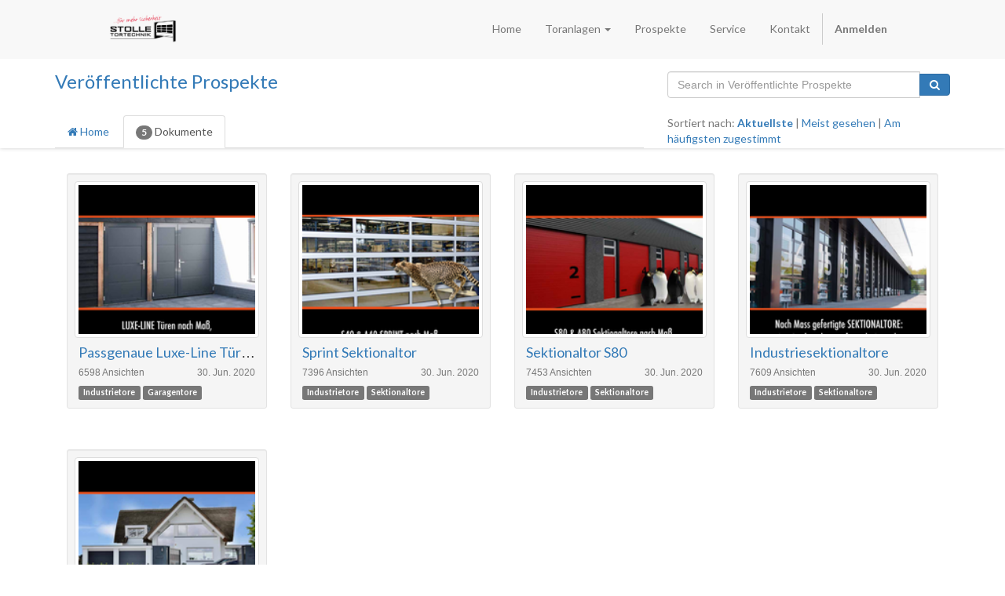

--- FILE ---
content_type: text/html; charset=utf-8
request_url: https://www.stolle-tore.de/slides/veroffentlichte-prospekte-1/document
body_size: 4303
content:
<html lang="de-DE" data-website-id="1" data-oe-company-name="Stolle Tortechnik GmbH">
            <head>
                <meta charset="utf-8">
                <meta http-equiv="X-UA-Compatible" content="IE=edge,chrome=1">
                <meta name="viewport" content="width=device-width, initial-scale=1, user-scalable=no">

                <title>Veröffentlichte Prospekte | Stolle Tortechnik</title>
           
               <link rel="shortcut icon" type="image/x-icon" href="">
           
       <script type="text/javascript">
                    var odoo = {
                        csrf_token: "abbed3ed669f0fdbf290328de80b2aa2f1b6534eo",
                    };
                </script>

                
            <meta name="generator" content="Stolle-ERP">

            
            
            
            
            

            <meta property="og:title" content="Veröffentlichte Prospekte">
            <meta property="og:site_name" content="Stolle Tortechnik GmbH">
            

            
            
                
                    <link rel="alternate" hreflang="de" href="https://www.stolle-tore.de/slides/veroffentlichte-prospekte-1/document">
                
            

            <script type="text/javascript">
                

                odoo.session_info = {
                    is_superuser: false,
                    is_system: false,
                    is_frontend: true,
                    translationURL: '/website/translations',
                    is_website_user: true,
                    user_id: 4
                };
            </script>

            <link type="text/css" rel="stylesheet" href="/web/content/18469-7970331/web.assets_common.0.css">
            <link type="text/css" rel="stylesheet" href="/web/content/34590-730aa20/web.assets_frontend.0.css">
            <link type="text/css" rel="stylesheet" href="/web/content/34591-730aa20/web.assets_frontend.1.css">
            
            
            

            
            
            
            
            
            
        
        
        <script type="text/javascript" src="/web/content/34593-9a435a2/web.pdf_js_lib.js"></script>
        <script type="text/javascript" src="/website_slides/static/lib/pdfslidesviewer/PDFSlidesViewer.js"></script>
    
            </head>
            <body>
                
            
        
            
        
        
            
                
            
            
                
            
        
        
    
    

            
            
        <div id="wrapwrap" class="">
                <header>
                    <div class="navbar navbar-default navbar-static-top" id="customize-theme-header">
                        <div class="container">
                            <div class="navbar-header">
                                <button type="button" class="navbar-toggle" data-toggle="collapse" data-target=".navbar-top-collapse">
                                    <span class="sr-only">Toggle navigation</span>
                                    <span class="icon-bar"></span>
                                    <span class="icon-bar"></span>
                                    <span class="icon-bar"></span>
                                </button>
                                <a href="/" class="navbar-brand logo">
            <span alt="Logo of Stolle Tortechnik GmbH" title="Stolle Tortechnik GmbH"><img src="/web/image/res.company/1/logo?unique=493ec73" class="img img-responsive"></span>
        </a>
    </div>
                            <div class="collapse navbar-collapse navbar-top-collapse">
                                <ul class="nav navbar-nav navbar-right" id="top_menu">
                                    
        
            
    <li>
        <a href="/">
            <span>Home</span>
        </a>
    </li>
    

        
            
    
    <li class="dropdown ">
        <a class="dropdown-toggle" data-toggle="dropdown" href="#">
            <span>Toranlagen</span> <span class="caret"></span>
        </a>
        <ul class="dropdown-menu" role="menu">
            
                
    <li>
        <a href="/toranlagen">
            <span>Industrielle Toranlagen</span>
        </a>
    </li>
    

            
                
    <li>
        <a href="/passgenaue-garagentore">
            <span>Passgenaue Garagentore</span>
        </a>
    </li>
    

            
                
    <li>
        <a href="/passgenaue-sektionaltore">
            <span>Passgenaue Sektionaltore</span>
        </a>
    </li>
    

            
                
    <li>
        <a href="/sondertore">
            <span>Sondertore</span>
        </a>
    </li>
    

            
                
    <li>
        <a href="/sprint-sektionaltor">
            <span>SPRINT Sektionaltore</span>
        </a>
    </li>
    

            
                
    <li>
        <a href="/isolierte-sektionaltore">
            <span>Isolierte Sektionaltore</span>
        </a>
    </li>
    

            
                
    <li>
        <a href="/luxe-line-schlupftueren">
            <span>Schlupftüren</span>
        </a>
    </li>
    

            
                
    <li>
        <a href="/passgenaue-rolltore">
            <span>Rolltore</span>
        </a>
    </li>
    

            
                
    <li>
        <a href="/tiefgaragentore">
            <span>Tiefgaragentore</span>
        </a>
    </li>
    

            
        </ul>
    </li>

        
            
    <li>
        <a href="/slides">
            <span>Prospekte</span>
        </a>
    </li>
    

        
            
    <li>
        <a href="/service">
            <span>Service</span>
        </a>
    </li>
    

        
            
    <li>
        <a href="/contactus">
            <span>Kontakt</span>
        </a>
    </li>
    

        
    
                                    
                                
            <li class="divider">
            <li>
                <a href="/web/login">
                    <b>Anmelden</b>
                </a>
            </li>
        </ul>
                            </div>
                        </div>
                    </div>
                </header>
                <main>
                    
        <div class="wrap">
            
            
    <section class="oe_slides_box_shadow">
        <div class="container">
            <div class="row">
                <div class="pull-left col-md-8 col-sm-12 col-xs-12 mt16 mb8">
                    <h3 class="mt0">
                        <a href="/slides/veroffentlichte-prospekte-1">Veröffentlichte Prospekte</a>
                        
                        
                    </h3>
                </div>
                <div class="col-md-4 col-sm-12 col-xs-12 pul-right mt16 mb8">
                    <form role="search" method="get" action="/slides/veroffentlichte-prospekte-1">
                        <div class="input-group">
                            <input type="text" class="form-control" name="search" placeholder="Search in Veröffentlichte Prospekte">
                            <span class="input-group-btn">
                                <button class="btn btn-primary" type="submit">
                                    <i class="fa fa-search"></i>
                                </button>
                            </span>
                        </div>
                    </form>
                </div>
            </div>
            <div class="row">
                <div class="col-md-8 col-sm-12 col-xs-12">
                    <ul class="nav nav-tabs nav-tabs-border">
                        <li class="">
                            <a href="/slides/veroffentlichte-prospekte-1"> <i class="fa fa-home"></i> Home</a>
                        </li>
                        
                        
                        <li class="li active">
                            <a href="/slides/veroffentlichte-prospekte-1/document">
                                <span class="badge">5</span> Dokumente
                            </a>
                        </li>
                        
                    </ul>
                </div>
                <div class="col-md-4 col-sm-12 col-xs-12">
                    <span class="pull-right">
                        <span class="text-muted">Sortiert nach:</span>
                        <a href="?sorting=date">
                            <span style="font-weight:bold;">Aktuellste</span>
                        </a>
                        <span class="text-muted">|</span>
                        <a href="?sorting=view">
                            <span style="">Meist gesehen</span>
                        </a>
                        <span class="text-muted">|</span>
                        <a href="?sorting=vote">
                            <span style="">Am häufigsten zugestimmt</span>
                        </a>
                    </span>
                </div>
            </div>
        </div>
    </section>

            
            
            <section>
                <div class="container mt16">
                    <div class="row">
                        

                        <div class="col-lg-12 col-md-12 col-sm-12 col-xs-12">
                            
                            
    <div class="col-lg-3 col-md-4 col-sm-6 col-xs-12 mt16 mb16">
        <div class="well well-sm oe_slides_thumbnail_container">
            <a href="/slides/slide/passgenaue-luxe-line-turen-3">
                <img class="img-responsive img-thumbnail oe_slides_grid_thumbnail" src="[data-uri]" data-src="/web/image/slide.slide/3/image_thumb">
            </a>
            
            

            <div style="padding: 5px;">
                <h4 class="mt4 mb8 oe_slides_ellipsis">
                    <a title="Passgenaue Luxe-Line Türen" href="/slides/slide/passgenaue-luxe-line-turen-3">Passgenaue Luxe-Line Türen</a>
                </h4>
                <div class="text-muted clearfix">
                    <small class="pull-left">6598 Ansichten</small>
                    <small class="pull-right"><timeago class="timeago" datetime="2020-06-30 12:18:56"></timeago></small>
                </div>
                <p style="padding-top: 5px;">
                    
                        <a href="/slides/veroffentlichte-prospekte-1/tag/industrietore-1" class="label label-default  text-muted">Industrietore</a>
                    
                        <a href="/slides/veroffentlichte-prospekte-1/tag/garagentore-2" class="label label-default  text-muted">Garagentore</a>
                    
                </p>
            </div>
        </div>
    </div><div class="col-lg-3 col-md-4 col-sm-6 col-xs-12 mt16 mb16">
        <div class="well well-sm oe_slides_thumbnail_container">
            <a href="/slides/slide/sprint-sektionaltor-5">
                <img class="img-responsive img-thumbnail oe_slides_grid_thumbnail" src="[data-uri]" data-src="/web/image/slide.slide/5/image_thumb">
            </a>
            
            

            <div style="padding: 5px;">
                <h4 class="mt4 mb8 oe_slides_ellipsis">
                    <a title="Sprint Sektionaltor" href="/slides/slide/sprint-sektionaltor-5">Sprint Sektionaltor</a>
                </h4>
                <div class="text-muted clearfix">
                    <small class="pull-left">7396 Ansichten</small>
                    <small class="pull-right"><timeago class="timeago" datetime="2020-06-30 12:21:48"></timeago></small>
                </div>
                <p style="padding-top: 5px;">
                    
                        <a href="/slides/veroffentlichte-prospekte-1/tag/industrietore-1" class="label label-default  text-muted">Industrietore</a>
                    
                        <a href="/slides/veroffentlichte-prospekte-1/tag/sektionaltore-3" class="label label-default  text-muted">Sektionaltore</a>
                    
                </p>
            </div>
        </div>
    </div><div class="col-lg-3 col-md-4 col-sm-6 col-xs-12 mt16 mb16">
        <div class="well well-sm oe_slides_thumbnail_container">
            <a href="/slides/slide/sektionaltor-s80-4">
                <img class="img-responsive img-thumbnail oe_slides_grid_thumbnail" src="[data-uri]" data-src="/web/image/slide.slide/4/image_thumb">
            </a>
            
            

            <div style="padding: 5px;">
                <h4 class="mt4 mb8 oe_slides_ellipsis">
                    <a title="Sektionaltor S80" href="/slides/slide/sektionaltor-s80-4">Sektionaltor S80</a>
                </h4>
                <div class="text-muted clearfix">
                    <small class="pull-left">7453 Ansichten</small>
                    <small class="pull-right"><timeago class="timeago" datetime="2020-06-30 12:20:26"></timeago></small>
                </div>
                <p style="padding-top: 5px;">
                    
                        <a href="/slides/veroffentlichte-prospekte-1/tag/industrietore-1" class="label label-default  text-muted">Industrietore</a>
                    
                        <a href="/slides/veroffentlichte-prospekte-1/tag/sektionaltore-3" class="label label-default  text-muted">Sektionaltore</a>
                    
                </p>
            </div>
        </div>
    </div><div class="col-lg-3 col-md-4 col-sm-6 col-xs-12 mt16 mb16">
        <div class="well well-sm oe_slides_thumbnail_container">
            <a href="/slides/slide/industriesektionaltore-1">
                <img class="img-responsive img-thumbnail oe_slides_grid_thumbnail" src="[data-uri]" data-src="/web/image/slide.slide/1/image_thumb">
            </a>
            
            

            <div style="padding: 5px;">
                <h4 class="mt4 mb8 oe_slides_ellipsis">
                    <a title="Industriesektionaltore" href="/slides/slide/industriesektionaltore-1">Industriesektionaltore</a>
                </h4>
                <div class="text-muted clearfix">
                    <small class="pull-left">7609 Ansichten</small>
                    <small class="pull-right"><timeago class="timeago" datetime="2020-06-30 12:14:18"></timeago></small>
                </div>
                <p style="padding-top: 5px;">
                    
                        <a href="/slides/veroffentlichte-prospekte-1/tag/industrietore-1" class="label label-default  text-muted">Industrietore</a>
                    
                        <a href="/slides/veroffentlichte-prospekte-1/tag/sektionaltore-3" class="label label-default  text-muted">Sektionaltore</a>
                    
                </p>
            </div>
        </div>
    </div><div class="col-lg-3 col-md-4 col-sm-6 col-xs-12 mt16 mb16">
        <div class="well well-sm oe_slides_thumbnail_container">
            <a href="/slides/slide/garagensektionaltore-2">
                <img class="img-responsive img-thumbnail oe_slides_grid_thumbnail" src="[data-uri]" data-src="/web/image/slide.slide/2/image_thumb">
            </a>
            
            

            <div style="padding: 5px;">
                <h4 class="mt4 mb8 oe_slides_ellipsis">
                    <a title="Garagensektionaltore" href="/slides/slide/garagensektionaltore-2">Garagensektionaltore</a>
                </h4>
                <div class="text-muted clearfix">
                    <small class="pull-left">7288 Ansichten</small>
                    <small class="pull-right"><timeago class="timeago" datetime="2020-06-30 12:16:25"></timeago></small>
                </div>
                <p style="padding-top: 5px;">
                    
                        <a href="/slides/veroffentlichte-prospekte-1/tag/garagentore-2" class="label label-default  text-muted">Garagentore</a>
                    
                        <a href="/slides/veroffentlichte-prospekte-1/tag/sektionaltore-3" class="label label-default  text-muted">Sektionaltore</a>
                    
                </p>
            </div>
        </div>
    </div>

                        </div>
                        <div class="row text-center">
                            
        
    
                        </div>

                        
                    </div>
                </div>
            </section>
        </div>
    
                </main>
                <footer>
                    <div id="footer" class="container hidden-print">
      <div class="row">
        <div class="col-md-4 col-lg-3">
          <h4>Unser Angebot</h4>
          <ul class="list-unstyled" id="products">
            <li>
              <a href="/" data-original-title="" title="">Home</a>
            </li>
            <li>
              <a href="/impressum" data-original-title="" title="">Impressum</a>
            </li>
            <li>
              <a href="/sicherheit" data-original-title="" title="">Datensicherheit</a>
            </li>
            <li>
              <a href="/datenschutz" data-original-title="" title="">Datenschutz</a>
            </li>
          </ul>
        </div>
        <div class="col-md-4  col-lg-3" id="info">
          <h4>Kontakt aufnehmen</h4>
          <ul class="list-unstyled">
            <li>
              <a href="/contactus">Kontaktieren Sie uns</a>
            </li>
          
    <li>
      <a href="/slides">Prospekte</a>
    </li>
  </ul>
          <ul class="list-unstyled">
            <li>
              <i class="fa fa-phone"></i>
              <span>+49 4473 92672-0</span>
            </li>
            <li>
              <i class="fa fa-envelope"></i>
              <span>info@stolle-tore.de</span>
            </li>
          </ul>
          <h2>
            
            
            
            
            
            
          </h2>
        </div>
        <div class="col-md-4 col-lg-5 col-lg-offset-1">
          <h4>
            <span>Stolle Tortechnik GmbH</span>
            <small> - <a href="/aboutus">Über uns</a></small>
          </h4>
          <div>
            <p>Wir sind Ihr Ansprechpartner bei Sektionaltoren, Rolltoren oder Garagentoren sowie bei der Antriebstechnik und bei Stahlkonstruktionen. Unsere Spezialisierung auf entsprechende Großtoranlagen bringt unsere technische Stärke zum Ausdruck.</p>
            <p>Umfangreiche Serviceleistungen, Reparaturen und UVV-Prüfungen führen wir fachgerecht und schnell bei Ihnen vor Ort durch.</p>
          </div>
          
    

        </div>
      </div>
    </div>
  <div class="container mt16 mb8">
            <div class="pull-left text-muted" itemscope="itemscope" itemtype="http://schema.org/Organization">
                Copyright © <span itemprop="name">Stolle Tortechnik GmbH</span>
            </div>
        </div>
    </footer>
            </div>
            
                <script type="text/javascript" src="/web/content/18475-7970331/web.assets_common.js"></script>
                <script type="text/javascript" src="/web/content/34592-730aa20/web.assets_frontend.js"></script>
            
        
        <script id="tracking_code">
            (function(i,s,o,g,r,a,m){i['GoogleAnalyticsObject']=r;i[r]=i[r]||function(){
            (i[r].q=i[r].q||[]).push(arguments)},i[r].l=1*new Date();a=s.createElement(o),
            m=s.getElementsByTagName(o)[0];a.async=1;a.src=g;m.parentNode.insertBefore(a,m)
            })(window,document,'script','//www.google-analytics.com/analytics.js','ga');

            ga('create', _.str.trim('UA-124441830-1'), 'auto');
            ga('send','pageview');
        </script>
    
        
            </body>
        </html>

--- FILE ---
content_type: text/plain
request_url: https://www.google-analytics.com/j/collect?v=1&_v=j102&a=2090337954&t=pageview&_s=1&dl=https%3A%2F%2Fwww.stolle-tore.de%2Fslides%2Fveroffentlichte-prospekte-1%2Fdocument&ul=en-us%40posix&dt=Ver%C3%B6ffentlichte%20Prospekte%20%7C%20Stolle%20Tortechnik&sr=1280x720&vp=1280x720&_u=IEBAAEABAAAAACAAI~&jid=1814656818&gjid=2031596754&cid=684292304.1768713583&tid=UA-124441830-1&_gid=85667716.1768713583&_r=1&_slc=1&z=694146588
body_size: -451
content:
2,cG-F5Q0MGFN0D

--- FILE ---
content_type: application/javascript
request_url: https://www.stolle-tore.de/website_slides/static/lib/pdfslidesviewer/PDFSlidesViewer.js
body_size: 2646
content:
/**
    Homemade helper for browsing PDF document from page to page.
    This is hightly inspired from https://github.com/mozilla/pdf.js/blob/master/examples/learning/prevnext.html
    This lib requires PDF JS. It simply uses PDFjs and its promises.
    DOC : http://mozilla.github.io/pdf.js/api/draft/api.js.html
*/

// !!!!!!!!! use window.PDFJS and not PDFJS

var PDFSlidesViewer = (function(){

    function PDFSlidesViewer(pdf_url, $canvas, disableWorker){
        // pdf variables
        this.pdf = null;
        this.pdf_url = pdf_url || false;
        this.pdf_scale = 1.5;
        this.pdf_page_total = 0;
        this.pdf_page_current = 1; // default is the first page
        // promise business
        this.pageRendering = false;
        this.pageNumPending = null;
        //canvas
        this.canvas = $canvas;
        this.canvas_context = $canvas.getContext('2d');
        // PDF JS business
        /**
         * Disable the web worker and run all code on the main thread. This will happen
         * automatically if the browser doesn't support workers or sending typed arrays
         * to workers.
         * @var {boolean}
         *
         * disableWorker should be 'true' if the document came from another origin than the
         * page (typically the 'embed case').
         * @see http://en.wikipedia.org/wiki/Cross-origin_resource_sharing.
         * this is equivalent to the use_cors option in openerpframework.js
         */
        window.PDFJS.disableWorker = disableWorker || false;
    };

    /**
     * Load the PDF document
     * @param (optional) url : the url of the document to load
     */
    PDFSlidesViewer.prototype.loadDocument = function(url) {
        var self = this;
        var pdf_url = url || this.pdf_url;
        return window.PDFJS.getDocument(pdf_url).then(function (file_content) {
            self.pdf = file_content;
            self.pdf_page_total = file_content.numPages;
            return file_content;
        });
    };

    /**
     * Get page info from document, resize canvas accordingly, and render page.
     * @param page_number : Page number.
     */
    PDFSlidesViewer.prototype.renderPage = function(page_number) {
        var self = this;
        this.pageRendering = true;
        return this.pdf.getPage(page_number).then(function(page) {
            // Each PDF page has its own viewport which defines the size in pixels and initial rotation.
            var viewport = page.getViewport(self.pdf_scale);
            self.canvas.height = viewport.height;
            self.canvas.width = viewport.width;
            // Render PDF page into canvas context
            var renderContext = {
                canvasContext: self.canvas_context,
                viewport: viewport
            };
            var renderTask = page.render(renderContext);
            // Wait for rendering to finish
            return renderTask.promise.then(function () {
                self.pageRendering = false;
                if (self.pageNumPending !== null) {
                    // New page rendering is pending
                    renderPage(self.pageNumPending);
                    self.pageNumPending = null;
                }
                self.pdf_page_current = page_number;
                return page_number;
            });
        });
    };

    /**
     * If another page rendering in progress, waits until the rendering is
     * finised. Otherwise, executes rendering immediately.
     */
    PDFSlidesViewer.prototype.queueRenderPage = function(num) {
        if(this.pageRendering) {
            this.pageNumPending = num; // the queue is only the last elem
            return Promise.resolve(num);
        } else {
            return this.renderPage(num);
        }
    }

    /**
     * Displays previous page.
     */
    PDFSlidesViewer.prototype.previousPage = function() {
        if (this.pdf_page_current <= 1) {
          return Promise.resolve(false);
        }
        this.pdf_page_current--;
        return this.queueRenderPage(this.pdf_page_current);
    };

    /**
     * Displays next page.
     */
    PDFSlidesViewer.prototype.nextPage = function() {
        if (this.pdf_page_current >= this.pdf_page_total) {
            return Promise.resolve(false);
        }
        this.pdf_page_current++;
        return this.queueRenderPage(this.pdf_page_current);
    };

    /**
     * Displays the given page.
     */
    PDFSlidesViewer.prototype.changePage = function(num){
        if(1 <= num <= this.pdf_page_total){
            this.pdf_page_current = num;
            return this.queueRenderPage(num);
        }
        return Promise.resolve(false);
    }

    /**
     * Displays first page.
     */
    PDFSlidesViewer.prototype.firstPage = function(){
        this.pdf_page_current = 1;
        return this.queueRenderPage(1);
    }

    /**
     * Displays last page.
     */
    PDFSlidesViewer.prototype.lastPage = function(){
        this.pdf_page_current = this.pdf_page_total;
        return this.queueRenderPage(this.pdf_page_total);
    }

    PDFSlidesViewer.prototype.toggleFullScreenFooter = function(){
        if(document.fullscreenElement || document.mozFullScreenElement || document.webkitFullscreenElement || document.msFullscreenElement) {
            var $navBarFooter = $('div#PDFViewer > div.navbar-fixed-bottom');
            $navBarFooter.toggleClass('oe_show_footer');

            if ($navBarFooter.css('display') === 'none') {
                $navBarFooter.css('display', 'block');
                $('div#PDFViewer').css('padding-bottom', '50px');
            } else {
                $navBarFooter.css('display', 'none');
                $('div#PDFViewer').css('padding-bottom', '0');
            }
        }
    }

    PDFSlidesViewer.prototype.toggleFullScreen = function(){
        // The canvas and the navigation bar needs to be fullscreened
        var el = this.canvas.parentNode.parentNode;

        var isFullscreenAvailable = document.fullscreenEnabled || document.mozFullScreenEnabled || document.webkitFullscreenEnabled || document.msFullscreenEnabled || false;
        if(isFullscreenAvailable){ // Full screen supported
            // get the actual element in FullScreen mode (Null if no element)
            var fullscreenElement = document.fullscreenElement || document.mozFullScreenElement || document.webkitFullscreenElement || document.msFullscreenElement;

            if (fullscreenElement) { // Exit the full screen mode
                if (document.exitFullscreen) {
                    // W3C standard
                    document.exitFullscreen();
                } else if (document.mozCancelFullScreen) {
                    // Firefox 10+, Firefox for Android
                    document.mozCancelFullScreen();
                } else if (document.webkitExitFullscreen) {
                    // Chrome 20+, Safari 6+, Opera 15+, Chrome for Android, Opera Mobile 16+
                    document.webkitExitFullscreen();
                } else if (document.webkitCancelFullScreen) {
                    // Chrome 15+, Safari 5.1+
                    document.webkitCancelFullScreen();
                } else if (document.msExitFullscreen) {
                    // IE 11+
                    document.msExitFullscreen();
                }
            }else { // Request to put the 'el' element in FullScreen mode
                if (el.requestFullscreen) {
                    // W3C standard
                    el.requestFullscreen();
                } else if (el.mozRequestFullScreen) {
                    // Firefox 10+, Firefox for Android
                    el.mozRequestFullScreen();
                } else if (el.msRequestFullscreen) {
                    // IE 11+
                    el.msRequestFullscreen();
                } else if (el.webkitRequestFullscreen) {
                    if (navigator.userAgent.indexOf('Safari') != -1 && navigator.userAgent.indexOf('Chrome') == -1) {
                        // Safari 6+
                        el.webkitRequestFullscreen();
                    } else {
                        // Chrome 20+, Opera 15+, Chrome for Android, Opera Mobile 16+
                        el.webkitRequestFullscreen(Element.ALLOW_KEYBOARD_INPUT);
                    }
                } else if (el.webkitRequestFullScreen) {
                    if (navigator.userAgent.indexOf('Safari') != -1 && navigator.userAgent.indexOf('Chrome') == -1) {
                        // Safari 5.1+
                        el.webkitRequestFullScreen();
                    } else {
                        // Chrome 15+
                        el.webkitRequestFullScreen(Element.ALLOW_KEYBOARD_INPUT);
                    }
                }
            }
        }else{
            // Full screen not supported by the browser
            console.error("ERROR : full screen not supported by web browser");
        }
    }
    return PDFSlidesViewer;
})();
